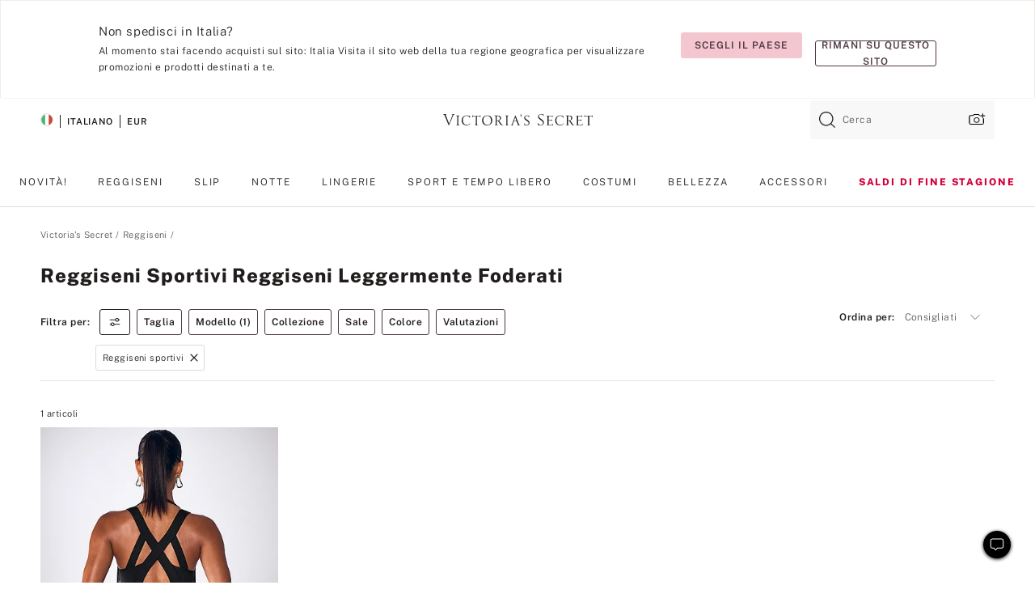

--- FILE ---
content_type: text/html;charset=UTF-8
request_url: https://it.victoriassecret.com/it/vs/bras/lightly-lined-and-demi?filter=subclass%3ASports%20Bras
body_size: 4828
content:
<!DOCTYPE html><html lang="it" class="desktop " data-theme="vs" data-brand="vs" data-basic="true"><head><script id="earlyBootstrap">(()=>{const e=document.cookie,t=e.indexOf("APPTYPE="),a=document.documentElement.classList,s=document.currentScript.dataset;if(t>=0){a.add("is-app");const i=t+8,r=e.slice(i);let n="";r.startsWith("IOSHANDHELD")?(a.add("is-app-ios"),s.appPlatform="ios",n=e.slice(i+12)):r.startsWith("ANDROIDHANDHELD")&&(a.add("is-app-android"),s.appPlatform="android",n=e.slice(i+16)),n.startsWith("VS")?s.appBrand="vs":n.startsWith("PN")&&(s.appBrand="pn"),s.appPlatform&&s.appBrand&&(s.appType=s.appPlatform+"-"+s.appBrand)}if(("true"===new URL(window.location.href).searchParams.get("isNativeShopTabEnabled")||"true"===sessionStorage.getItem("isNativeShopTabEnabled"))&&(document.documentElement.classList.add("is-native-shop-tab-enabled"),sessionStorage.setItem("isNativeShopTabEnabled","true")),performance.getEntriesByType)for(const{serverTiming:e}of performance.getEntriesByType("navigation"))if(e)for(const{name:t,description:a}of e)"ssrStatus"===t?s.ssrStatus=a:"basicStatus"===t?s.basicStatus=a:"renderSource"===t?s.renderSource=a:"peceActive"===t&&(s.peceActive=a)})();</script><meta charSet="utf-8"/><meta name="viewport" id="viewport-settings" content="width=device-width, initial-scale=1, minimum-scale=1"/><meta property="og:type" content="website"/><meta property="og:site_name" content="Victoria&#x27;s Secret"/><meta name="twitter:site" content="@VictoriasSecret"/><meta property="og:image" content="https://www.victoriassecret.com/assets/m4982-rJ4LyXOWRp64bLYIa4Wfw/images/default-share.png"/><meta name="twitter:card" content="summary_large_image"/><meta property="og:title" content="Reggiseni leggermente foderati | Victoria&#x27;s Secret"/><meta name="description" content="Scopri i reggiseni leggermente foderati per trovare il tuo reggiseno più comodo preferito. Scopri subito i reggiseni foderati, i reggiseni mezza coppa leggermente foderati e altri reggiseni morbidi da Victoria&#39;s Secret!"/><meta property="og:description" content="Scopri i reggiseni leggermente foderati per trovare il tuo reggiseno più comodo preferito. Scopri subito i reggiseni foderati, i reggiseni mezza coppa leggermente foderati e altri reggiseni morbidi da Victoria&#39;s Secret!"/><link rel="icon" sizes="48x48" href="https://it.victoriassecret.com/assets/m4982-rJ4LyXOWRp64bLYIa4Wfw/favicon.ico"/><link rel="apple-touch-icon" sizes="180x180" href="https://www.victoriassecret.com/assets/m4982-rJ4LyXOWRp64bLYIa4Wfw/images/apple-touch-icon.png"/><link rel="apple-touch-icon" href="https://www.victoriassecret.com/assets/m4982-rJ4LyXOWRp64bLYIa4Wfw/images/apple-touch-icon.png"/><link rel="icon" sizes="192x192" href="https://www.victoriassecret.com/assets/m4982-rJ4LyXOWRp64bLYIa4Wfw/images/android-chrome-192x192.png"/><meta name="format-detection" content="telephone=no"/> <link rel="alternate" mpdisurl href="https://www.victoriassecret.com/us/vs/bras/lightly-lined-and-demi" hrefLang="x-default"/><link rel="alternate" mpdisurl href="https://www.victoriassecret.com/at/vs/bras/lightly-lined-and-demi" hrefLang="en-AT"/><link rel="alternate" mpdisurl href="https://www.victoriassecret.com/au/vs/bras/lightly-lined-and-demi" hrefLang="en-AU"/><link rel="alternate" mpdisurl href="https://www.victoriassecret.com/be/vs/bras/lightly-lined-and-demi" hrefLang="en-BE"/><link rel="alternate" mpdisurl href="https://www.victoriassecret.com/ca/vs/bras/lightly-lined-and-demi" hrefLang="en-CA"/><link rel="alternate" mpdisurl href="https://www.victoriassecret.com/ch/vs/bras/lightly-lined-and-demi" hrefLang="en-CH"/><link rel="alternate" mpdisurl href="https://www.victoriassecret.com/cz/vs/bras/lightly-lined-and-demi" hrefLang="en-CZ"/><link rel="alternate" mpdisurl href="https://www.victoriassecret.com/de/vs/bras/lightly-lined-and-demi" hrefLang="en-DE"/><link rel="alternate" mpdisurl href="https://www.victoriassecret.com/fr/vs/bras/lightly-lined-and-demi" hrefLang="en-FR"/><link rel="alternate" mpdisurl href="https://www.victoriassecret.com/gr/vs/bras/lightly-lined-and-demi" hrefLang="en-GR"/><link rel="alternate" mpdisurl href="https://www.victoriassecret.com/hk/vs/bras/lightly-lined-and-demi" hrefLang="en-HK"/><link rel="alternate" mpdisurl href="https://www.victoriassecret.com/in/vs/bras/lightly-lined-and-demi" hrefLang="en-IN"/><link rel="alternate" mpdisurl href="https://www.victoriassecret.com/jp/vs/bras/lightly-lined-and-demi" hrefLang="en-JP"/><link rel="alternate" mpdisurl href="https://www.victoriassecret.com/kr/vs/bras/lightly-lined-and-demi" hrefLang="en-KR"/><link rel="alternate" mpdisurl href="https://www.victoriassecret.com/mx/vs/bras/lightly-lined-and-demi" hrefLang="en-MX"/><link rel="alternate" mpdisurl href="https://www.victoriassecret.com/nl/vs/bras/lightly-lined-and-demi" hrefLang="en-NL"/><link rel="alternate" mpdisurl href="https://www.victoriassecret.com/no/vs/bras/lightly-lined-and-demi" hrefLang="en-NO"/><link rel="alternate" mpdisurl href="https://www.victoriassecret.com/nz/vs/bras/lightly-lined-and-demi" hrefLang="en-NZ"/><link rel="alternate" mpdisurl href="https://www.victoriassecret.com/ro/vs/bras/lightly-lined-and-demi" hrefLang="en-RO"/><link rel="alternate" mpdisurl href="https://www.victoriassecret.com/se/vs/bras/lightly-lined-and-demi" hrefLang="en-SE"/><link rel="alternate" mpdisurl href="https://www.victoriassecret.com/sg/vs/bras/lightly-lined-and-demi" hrefLang="en-SG"/><link rel="alternate" mpdisurl href="https://www.victoriassecret.com/sk/vs/bras/lightly-lined-and-demi" hrefLang="en-SK"/><link rel="alternate" mpdisurl href="https://www.victoriassecret.com/us/vs/bras/lightly-lined-and-demi" hrefLang="en-US"/><link rel="alternate" mpdisurl href="https://fr.victoriassecret.com/be/vs/bras/lightly-lined-and-demi" hrefLang="fr-BE"/><link rel="alternate" mpdisurl href="https://fr.victoriassecret.com/bf/vs/bras/lightly-lined-and-demi" hrefLang="fr-BF"/><link rel="alternate" mpdisurl href="https://fr.victoriassecret.com/ch/vs/bras/lightly-lined-and-demi" hrefLang="fr-CH"/><link rel="alternate" mpdisurl href="https://fr.victoriassecret.com/fr/vs/bras/lightly-lined-and-demi" hrefLang="fr-FR"/><link rel="alternate" mpdisurl href="https://frca.victoriassecret.com/ca/vs/bras/lightly-lined-and-demi" hrefLang="fr-CA"/><link rel="alternate" mpdisurl href="https://de.victoriassecret.com/at/vs/bras/lightly-lined-and-demi" hrefLang="de-AT"/><link rel="alternate" mpdisurl href="https://de.victoriassecret.com/ch/vs/bras/lightly-lined-and-demi" hrefLang="de-CH"/><link rel="alternate" mpdisurl href="https://de.victoriassecret.com/de/vs/bras/lightly-lined-and-demi" hrefLang="de-DE"/><link rel="alternate" mpdisurl href="https://it.victoriassecret.com/it/vs/bras/lightly-lined-and-demi" hrefLang="it-IT"/><link rel="alternate" mpdisurl href="https://ja.victoriassecret.com/jp/vs/bras/lightly-lined-and-demi" hrefLang="ja-JP"/><link rel="alternate" mpdisurl href="https://ko.victoriassecret.com/kr/vs/bras/lightly-lined-and-demi" hrefLang="ko-KR"/><link rel="alternate" mpdisurl href="https://pl.victoriassecret.com/pl/vs/bras/lightly-lined-and-demi" hrefLang="pl-PL"/><link rel="alternate" mpdisurl href="https://es.victoriassecret.com/es/vs/bras/lightly-lined-and-demi" hrefLang="es-ES"/><link rel="alternate" mpdisurl href="https://sp.victoriassecret.com/ar/vs/bras/lightly-lined-and-demi" hrefLang="es-AR"/><link rel="alternate" mpdisurl href="https://sp.victoriassecret.com/bo/vs/bras/lightly-lined-and-demi" hrefLang="es-BO"/><link rel="alternate" mpdisurl href="https://sp.victoriassecret.com/bz/vs/bras/lightly-lined-and-demi" hrefLang="es-BZ"/><link rel="alternate" mpdisurl href="https://sp.victoriassecret.com/cl/vs/bras/lightly-lined-and-demi" hrefLang="es-CL"/><link rel="alternate" mpdisurl href="https://sp.victoriassecret.com/co/vs/bras/lightly-lined-and-demi" hrefLang="es-CO"/><link rel="alternate" mpdisurl href="https://sp.victoriassecret.com/cr/vs/bras/lightly-lined-and-demi" hrefLang="es-CR"/><link rel="alternate" mpdisurl href="https://sp.victoriassecret.com/do/vs/bras/lightly-lined-and-demi" hrefLang="es-DO"/><link rel="alternate" mpdisurl href="https://sp.victoriassecret.com/ec/vs/bras/lightly-lined-and-demi" hrefLang="es-EC"/><link rel="alternate" mpdisurl href="https://sp.victoriassecret.com/gt/vs/bras/lightly-lined-and-demi" hrefLang="es-GT"/><link rel="alternate" mpdisurl href="https://sp.victoriassecret.com/hn/vs/bras/lightly-lined-and-demi" hrefLang="es-HN"/><link rel="alternate" mpdisurl href="https://sp.victoriassecret.com/mx/vs/bras/lightly-lined-and-demi" hrefLang="es-MX"/><link rel="alternate" mpdisurl href="https://sp.victoriassecret.com/ni/vs/bras/lightly-lined-and-demi" hrefLang="es-NI"/><link rel="alternate" mpdisurl href="https://sp.victoriassecret.com/pa/vs/bras/lightly-lined-and-demi" hrefLang="es-PA"/><link rel="alternate" mpdisurl href="https://sp.victoriassecret.com/pe/vs/bras/lightly-lined-and-demi" hrefLang="es-PE"/><link rel="alternate" mpdisurl href="https://sp.victoriassecret.com/py/vs/bras/lightly-lined-and-demi" hrefLang="es-PY"/><link rel="alternate" mpdisurl href="https://sp.victoriassecret.com/sv/vs/bras/lightly-lined-and-demi" hrefLang="es-SV"/><link rel="alternate" mpdisurl href="https://sp.victoriassecret.com/us/vs/bras/lightly-lined-and-demi" hrefLang="es-US"/><link rel="alternate" mpdisurl href="https://sp.victoriassecret.com/uy/vs/bras/lightly-lined-and-demi" hrefLang="es-UY"/><link rel="alternate" mpdisurl href="https://sp.victoriassecret.com/ve/vs/bras/lightly-lined-and-demi" hrefLang="es-VE"/><link rel="alternate" mpdisurl href="https://nl.victoriassecret.com/nl/vs/bras/lightly-lined-and-demi" hrefLang="nl-NL"/><link href="https://it.victoriassecret.com/assets/m4982-rJ4LyXOWRp64bLYIa4Wfw/templates/ssr-collection/desktop/style.css" rel="stylesheet"/><title>Reggiseni leggermente foderati | Victoria&#x27;s Secret</title><style data-styled="" data-styled-version="5.3.9">.huVxo{-webkit-animation:fadein 1s ease-in;animation:fadein 1s ease-in;margin:0 auto;}/*!sc*/
@-webkit-keyframes fadein{0%{opacity:0;}50%{opacity:0;}100%{opacity:1;}}/*!sc*/
@keyframes fadein{0%{opacity:0;}50%{opacity:0;}100%{opacity:1;}}/*!sc*/
data-styled.g1493[id="sc-hhncp1-0"]{content:"huVxo,"}/*!sc*/
.hIWGSz{position:absolute;inset:0;display:-webkit-box;display:-webkit-flex;display:-ms-flexbox;display:flex;-webkit-box-pack:center;-webkit-justify-content:center;-ms-flex-pack:center;justify-content:center;-webkit-align-items:center;-webkit-box-align:center;-ms-flex-align:center;align-items:center;}/*!sc*/
data-styled.g1494[id="sc-17pbkyn-0"]{content:"hIWGSz,"}/*!sc*/
.kyFYCC{bottom:-100px;right:0;margin:1rem;-webkit-animation:slidein 750ms ease-out 10s forwards;animation:slidein 750ms ease-out 10s forwards;}/*!sc*/
data-styled.g1495[id="sc-17pbkyn-1"]{content:"kyFYCC,"}/*!sc*/
.jMLnnC{position:absolute;top:0;width:100%;}/*!sc*/
.jMLnnC .fabric-masthead-static-brandbar{width:100%;margin:0;}/*!sc*/
.jMLnnC .fabric-masthead-static-brandbar > .fabric-masthead-static-brandbar-smo-holder{height:40px;background-color:#f9e2e7;}/*!sc*/
.jMLnnC .fabric-masthead-static-brandbar > .fabric-masthead-static-brandbar-container{height:40px;background-color:#f7f7f8;}/*!sc*/
.jMLnnC .fabric-masthead-logo-area{width:100%;-webkit-box-pack:center;-webkit-justify-content:center;-ms-flex-pack:center;justify-content:center;-webkit-justify-content:center;}/*!sc*/
.jMLnnC .fabric-masthead-logo-area.fabric-layout-breakpoints .fabric-static-masthead-logo{-webkit-flex:0 0 275px;-ms-flex:0 0 275px;flex:0 0 275px;height:40px;margin:24px auto 50px;background-color:#f5f5f6;border-radius:3px;}/*!sc*/
.jMLnnC .fabric-masthead-category-nav-item .fabric-masthead-category-nav-link{height:20px;width:90px;background-color:#f5f5f6;padding:0.334rem 0.334rem 0.334rem 4px;display:block;text-transform:uppercase;position:relative;}/*!sc*/
.jMLnnC .fabric-masthead-category-nav-item{margin-right:20px;border-radius:3px;}/*!sc*/
.jMLnnC .fabric-masthead-logo-area{display:-webkit-box;display:-webkit-flex;display:-ms-flexbox;display:flex;height:115px;-webkit-box-pack:justify;-webkit-justify-content:space-between;-ms-flex-pack:justify;justify-content:space-between;-webkit-align-items:center;-webkit-box-align:center;-ms-flex-align:center;align-items:center;}/*!sc*/
.jMLnnC .fabric-masthead-category-nav-menu{width:944px;display:-webkit-box;display:-webkit-flex;display:-ms-flexbox;display:flex;margin:0 auto;-webkit-box-pack:justify;-webkit-justify-content:space-between;-ms-flex-pack:justify;justify-content:space-between;-webkit-align-items:center;-webkit-box-align:center;-ms-flex-align:center;align-items:center;}/*!sc*/
[data-device='desktop'] .sc-d7p3b7-0 .fabric-masthead-category-nav-item{padding-bottom:0.334rem;}/*!sc*/
data-styled.g1496[id="sc-d7p3b7-0"]{content:"jMLnnC,"}/*!sc*/
</style><link rel="preconnect" href="https://it-api.victoriassecret.com/" crossorigin="use-credentials"/>
<link rel="stylesheet" type="text/css" href="https://it.victoriassecret.com/custom_CSS/mpCSS.css?mptest=2">
</head><body class="fabric vs"><div class="fabric-toast-traffic-control"></div><div class="reactContainer" id="componentContainer" data-hydrate="true"><header class="fabric-masthead-component sc-d7p3b7-0 jMLnnC"><div class="fabric-masthead-static-brandbar"><div class="fabric-masthead-static-brandbar-smo-holder"></div><div class="fabric-masthead-static-brandbar-container"></div></div><div class="fabric-masthead-logo-area fabric-layout-breakpoints"><h1 class="fabric-static-masthead-logo"></h1></div><nav class="fabric-masthead-static-category-nav-component"><ul class="fabric-masthead-category-nav-menu" role="menu"><li class="fabric-masthead-category-nav-item" role="none"><a class="fabric-masthead-category-nav-link"></a></li><li class="fabric-masthead-category-nav-item" role="none"><a class="fabric-masthead-category-nav-link"></a></li><li class="fabric-masthead-category-nav-item" role="none"><a class="fabric-masthead-category-nav-link"></a></li><li class="fabric-masthead-category-nav-item" role="none"><a class="fabric-masthead-category-nav-link"></a></li><li class="fabric-masthead-category-nav-item" role="none"><a class="fabric-masthead-category-nav-link"></a></li><li class="fabric-masthead-category-nav-item" role="none"><a class="fabric-masthead-category-nav-link"></a></li><li class="fabric-masthead-category-nav-item" role="none"><a class="fabric-masthead-category-nav-link"></a></li><li class="fabric-masthead-category-nav-item" role="none"><a class="fabric-masthead-category-nav-link"></a></li><li class="fabric-masthead-category-nav-item" role="none"><a class="fabric-masthead-category-nav-link"></a></li></ul></nav></header><div class="fabric-page-loading"><div class="fabric-page-spinner sc-17pbkyn-0 hIWGSz"><div class="fabric-spinner-element sc-hhncp1-0 huVxo"><div><span class="fabric-hide-a11y-element">Caricamento...</span></div><div></div><div></div><div></div><div></div><div></div><div></div><div></div><div></div><div></div><div></div><div></div></div></div><div class="fabric-toast-utility static-site"><div class="toast-container"><strong>Il caricamento della pagina richiede più tempo del previsto.</strong></div></div></div></div><div class="fabric-dialog-container"></div><div class="fabric-salesforce-chat-dialog"></div><script id="brastrap-data" type="application/json">{"endpoints":[{"key":"analyticsCore","context":"analytics","version":"v3","path":"global","www":false,"pci":false},{"key":"authStatus","context":"auth","version":"v27","path":"status","method":"POST","prioritized":true,"www":false,"pci":false},{"key":"featureFlags","context":"experience","version":"v4","path":"feature-flags","www":false,"pci":false,"prioritized":true,"timeout":7000,"queryWhitelist":["cm_mmc"]},{"key":"countryList","context":"settings","version":"v3","path":"countries","www":false,"pci":false},{"key":"languageList","context":"settings","version":"v3","path":"languages","www":false,"pci":false},{"key":"dataPrivacyRightsGPCSettings","context":"dataprivacyrights","version":"v7","path":"jwt","www":false,"pci":false},{"key":"zipGating","context":"gatingexperience","version":"v1","path":"sddgating","www":false,"pci":false,"prioritized":true},{"key":"environment","context":"assets","version":"m4982-rJ4LyXOWRp64bLYIa4Wfw","path":"settings.json","www":true,"pci":false},{"key":"navigations","context":"navigations","version":"v9","path":"navigations?channel=victorias-secret-desktop-tablet-eu&l1=bras","www":false,"pci":false,"queryWhitelist":["cm_mmc"]},{"key":"bagCount","context":"orders","version":"v38","path":"bag/count","www":false,"pci":false,"overrides":{"featureFlags.dimensions[dimension=F302].active=C":{"version":"v39","path":"bag/count"}}},{"key":"breadcrumbs","context":"breadcrumbs","version":"v4","path":"breadcrumbs?collectionId=efd789b5-41d1-4758-9049-1f67143088ca","www":false,"pci":false,"queryWhitelist":["collectionId"]},{"key":"collectionPage","context":"collectionheaders","version":"v9","path":"?collectionId=efd789b5-41d1-4758-9049-1f67143088ca","www":false,"pci":false,"queryWhitelist":["cm_mmc"]},{"key":"collectionEnsembles","context":"stacksensemble","version":"v4","path":"?brand=vs&collectionId=efd789b5-41d1-4758-9049-1f67143088ca","www":false,"pci":false,"queryWhitelist":["cm_mmc","brand","stackId"]},{"key":"collectionFilters","context":"filters","version":"v21","path":"?collectionId=efd789b5-41d1-4758-9049-1f67143088ca&isPersonalized=true","www":false,"pci":false,"queryWhitelist":["filter","storeId","isFilterEnhanced"],"overrides":{"featureFlags.dimensions[dimension=F810].active=C":{"path":"?collectionId=efd789b5-41d1-4758-9049-1f67143088ca&isPersonalized=true&isFilterEnhanced=true"},"featureFlags.dimensions[dimension=F539].active=C":{"version":"v22"},"featureFlags.dimensions[dimension=F539].active=D":{"version":"v23"}}},{"key":"collectionStacks","context":"stacks","version":"v41","path":"?brand=vs&collectionId=efd789b5-41d1-4758-9049-1f67143088ca&orderBy={{orderBy}}&maxSwatches=8&isPersonalized=true&isWishlistEnabled=true&recCues=true","www":false,"pci":false,"queryWhitelist":["cm_mmc","brand","filter","orderBy","stackId","storeId"],"overrides":{"featureFlags.dimensions[dimension=F809].active=C":{"version":"v42"},"featureFlags.dimensions[dimension=F539].active=C":{"version":"v43"},"featureFlags.dimensions[dimension=F539].active=C&&featureFlags.dimensions[dimension=F809].active=C":{"version":"v44"},"featureFlags.dimensions[dimension=F539].active=D":{"version":"v45"},"featureFlags.dimensions[dimension=F539].active=D&&featureFlags.dimensions[dimension=F809].active=C":{"version":"v46"}}},{"key":"brandConfigs","context":"settings","version":"v3","path":"brandconfigs?brand=vs&region=international","www":false,"pci":false,"queryWhitelist":["brand","region"]}],"icons":["/assets/m4982-rJ4LyXOWRp64bLYIa4Wfw/react/icon/brand.svg","/assets/m4982-rJ4LyXOWRp64bLYIa4Wfw/react/icon/main.svg","/assets/m4982-rJ4LyXOWRp64bLYIa4Wfw/react/icon/third-party.svg","/assets/m4982-rJ4LyXOWRp64bLYIa4Wfw/react/icon/exclude.svg"],"scripts":[],"settings":{"apiUrl":"https://it-api.victoriassecret.com","pciApiUrl":"https://api2.victoriassecret.com"}}</script><script id="reactLibrary" src="https://www.victoriassecret.com/assets/m4982-rJ4LyXOWRp64bLYIa4Wfw/desktop/react-18.js" defer=""></script><script id="sentryReactSdk" src="https://www.victoriassecret.com/assets/m4982-rJ4LyXOWRp64bLYIa4Wfw/desktop/sentry-react-sdk.js" defer=""></script><script id="brastrap" src="https://it.victoriassecret.com/assets/m4982-rJ4LyXOWRp64bLYIa4Wfw/brastrap.js" defer=""></script><!-- mp_trans_schedule_disable_start 149 --><script id="clientProps" type="application/json">{"apiData":{"cmsPage":{"oldPath":"","path":"/vs/bras/lightly-lined-and-demi","template":"collection","collectionId":"efd789b5-41d1-4758-9049-1f67143088ca","channel":"victorias-secret-desktop-tablet-eu","meta":{"id":"efd789b5-41d1-4758-9049-1f67143088ca","name":"","language":"","title":"Reggiseni leggermente foderati","displayOn":"desktop","metas":[{"name":"metaTitle","content":"Lightly Lined Bras | Victoria's Secret"},{"name":"metaDescription","content":"Scopri i reggiseni leggermente foderati per trovare il tuo reggiseno più comodo preferito. Scopri subito i reggiseni foderati, i reggiseni mezza coppa leggermente foderati e altri reggiseni morbidi da Victoria's Secret!"}],"seoEvergreen":"on"},"analytics":{"page_category":"Lightly Lined Bras collection","category_id":"BRAS","page_type":"collection","page_category_id":"VS|BRAS|LIGHTLY-LINED-AND-DEMI","parent_category_id":"VS|BRAS"},"redirect":{}}},"apiResponses":{},"brand":"vs","buildId":"m4982-rJ4LyXOWRp64bLYIa4Wfw","category":"bras","cmsPageChannel":"victorias-secret-desktop-tablet-eu","countryCode":"it","deployEnv":{"wwwOrigin":"https://it.victoriassecret.com/","apiOrigin":"https://it-api.victoriassecret.com","apiPciOrigin":"https://api2.victoriassecret.com","languageDomainSuffix":".victoriassecret.com","englishDomainPrefix":"www","assetsOrigin":"https://it.victoriassecret.com/","assetsContext":"/assets","languageDomains":{"de.victoriassecret.com":{"domainCode":"de"},"es.victoriassecret.com":{"domainCode":"es"},"fr.victoriassecret.com":{"domainCode":"fr"},"frca.victoriassecret.com":{"domainCode":"frca"},"it.victoriassecret.com":{"domainCode":"it"},"ja.victoriassecret.com":{"domainCode":"ja"},"ko.victoriassecret.com":{"domainCode":"ko"},"pl.victoriassecret.com":{"domainCode":"pl"},"sp.victoriassecret.com":{"domainCode":"sp"}}},"deviceType":"desktop","deployEnvName":"production","endpoints":[{"key":"analyticsCore","context":"analytics","version":"v3","path":"global","www":false,"pci":false},{"key":"authStatus","context":"auth","version":"v27","path":"status","method":"POST","prioritized":true,"www":false,"pci":false},{"key":"featureFlags","context":"experience","version":"v4","path":"feature-flags","www":false,"pci":false,"prioritized":true,"timeout":7000,"queryWhitelist":["cm_mmc"]},{"key":"countryList","context":"settings","version":"v3","path":"countries","www":false,"pci":false},{"key":"languageList","context":"settings","version":"v3","path":"languages","www":false,"pci":false},{"key":"dataPrivacyRightsGPCSettings","context":"dataprivacyrights","version":"v7","path":"jwt","www":false,"pci":false},{"key":"zipGating","context":"gatingexperience","version":"v1","path":"sddgating","www":false,"pci":false,"prioritized":true},{"key":"environment","context":"assets","version":"m4982-rJ4LyXOWRp64bLYIa4Wfw","path":"settings.json","www":true,"pci":false},{"key":"navigations","context":"navigations","version":"v9","path":"navigations?channel=victorias-secret-desktop-tablet-eu&l1=bras","www":false,"pci":false,"queryWhitelist":["cm_mmc"]},{"key":"bagCount","context":"orders","version":"v38","path":"bag/count","www":false,"pci":false,"overrides":{"featureFlags.dimensions[dimension=F302].active=C":{"version":"v39","path":"bag/count"}}},{"key":"breadcrumbs","context":"breadcrumbs","version":"v4","path":"breadcrumbs?collectionId=efd789b5-41d1-4758-9049-1f67143088ca","www":false,"pci":false,"queryWhitelist":["collectionId"]},{"key":"collectionPage","context":"collectionheaders","version":"v9","path":"?collectionId=efd789b5-41d1-4758-9049-1f67143088ca","www":false,"pci":false,"queryWhitelist":["cm_mmc"]},{"key":"collectionEnsembles","context":"stacksensemble","version":"v4","path":"?brand=vs&collectionId=efd789b5-41d1-4758-9049-1f67143088ca","www":false,"pci":false,"queryWhitelist":["cm_mmc","brand","stackId"]},{"key":"collectionFilters","context":"filters","version":"v21","path":"?collectionId=efd789b5-41d1-4758-9049-1f67143088ca&isPersonalized=true","www":false,"pci":false,"queryWhitelist":["filter","storeId","isFilterEnhanced"],"overrides":{"featureFlags.dimensions[dimension=F810].active=C":{"path":"?collectionId=efd789b5-41d1-4758-9049-1f67143088ca&isPersonalized=true&isFilterEnhanced=true"},"featureFlags.dimensions[dimension=F539].active=C":{"version":"v22"},"featureFlags.dimensions[dimension=F539].active=D":{"version":"v23"}}},{"key":"collectionStacks","context":"stacks","version":"v41","path":"?brand=vs&collectionId=efd789b5-41d1-4758-9049-1f67143088ca&orderBy={{orderBy}}&maxSwatches=8&isPersonalized=true&isWishlistEnabled=true&recCues=true","www":false,"pci":false,"queryWhitelist":["cm_mmc","brand","filter","orderBy","stackId","storeId"],"overrides":{"featureFlags.dimensions[dimension=F809].active=C":{"version":"v42"},"featureFlags.dimensions[dimension=F539].active=C":{"version":"v43"},"featureFlags.dimensions[dimension=F539].active=C&&featureFlags.dimensions[dimension=F809].active=C":{"version":"v44"},"featureFlags.dimensions[dimension=F539].active=D":{"version":"v45"},"featureFlags.dimensions[dimension=F539].active=D&&featureFlags.dimensions[dimension=F809].active=C":{"version":"v46"}}},{"key":"brandConfigs","context":"settings","version":"v3","path":"brandconfigs?brand=vs&region=international","www":false,"pci":false,"queryWhitelist":["brand","region"]}],"languageCode":"it","react18Mode":false,"renderType":"basic","sanitizedUrl":"https://it.victoriassecret.com/it/vs/bras/lightly-lined-and-demi","timestamp":1768965042152,"enableSentry":true}</script><!-- mp_trans_schedule_disable_end 149 --><script src="https://it.victoriassecret.com/assets/m4982-rJ4LyXOWRp64bLYIa4Wfw/desktop/runtime.js" defer=""></script><script src="https://it.victoriassecret.com/assets/m4982-rJ4LyXOWRp64bLYIa4Wfw/desktop/5641.js" defer=""></script><script src="https://it.victoriassecret.com/assets/m4982-rJ4LyXOWRp64bLYIa4Wfw/desktop/573.js" defer=""></script><script src="https://it.victoriassecret.com/assets/m4982-rJ4LyXOWRp64bLYIa4Wfw/desktop/6863.js" defer=""></script><script src="https://it.victoriassecret.com/assets/m4982-rJ4LyXOWRp64bLYIa4Wfw/desktop/9300.js" defer=""></script><script src="https://it.victoriassecret.com/assets/m4982-rJ4LyXOWRp64bLYIa4Wfw/desktop/8776.js" defer=""></script><script src="https://it.victoriassecret.com/assets/m4982-rJ4LyXOWRp64bLYIa4Wfw/desktop/1440.js" defer=""></script><script src="https://it.victoriassecret.com/assets/m4982-rJ4LyXOWRp64bLYIa4Wfw/desktop/5801.js" defer=""></script><script src="https://it.victoriassecret.com/assets/m4982-rJ4LyXOWRp64bLYIa4Wfw/desktop/2316.js" defer=""></script><script src="https://it.victoriassecret.com/assets/m4982-rJ4LyXOWRp64bLYIa4Wfw/desktop/685.js" defer=""></script><script src="https://it.victoriassecret.com/assets/m4982-rJ4LyXOWRp64bLYIa4Wfw/desktop/6817.js" defer=""></script><script src="https://it.victoriassecret.com/assets/m4982-rJ4LyXOWRp64bLYIa4Wfw/desktop/420.js" defer=""></script><script src="https://it.victoriassecret.com/assets/m4982-rJ4LyXOWRp64bLYIa4Wfw/desktop/1405.js" defer=""></script><script src="https://it.victoriassecret.com/assets/m4982-rJ4LyXOWRp64bLYIa4Wfw/templates/ssr-collection/desktop/index.js" defer=""></script></body>
<!-- MP Google Tag Manager -->
<script nonce="mpgtmdply">(function(w,d,s,l,i){w[l]=w[l]||[];w[l].push({'gtm.start':
new Date().getTime(),event:'gtm.js'});var f=d.getElementsByTagName(s)[0],
j=d.createElement(s),dl=l!='dataLayer'?'&l='+l:'';j.async=true;j.src=
'https://www.googletagmanager.com/gtm.js?id='+i+dl;f.parentNode.insertBefore(j,f);
})(window,document,'script','mpDataLayer','GTM-NKJ73QTQ');</script>
<!-- End Google Tag Manager -->

<!-- MP Google Tag Manager (noscript) -->
<noscript><iframe src="https://www.googletagmanager.com/ns.html?id=GTM-NKJ73QTQ"
height="0" width="0" style="display:none;visibility:hidden"></iframe></noscript>
<!-- End Google Tag Manager (noscript) -->

<!--Processed by MotionPoint's TransMotion (r) translation engine v22.36.0 12/23/2025. Copyright© 2003-2026 MotionPoint Corporation. All Rights Reserved. This product is protected under one or more of the following US patents: 7584216, 7580960, 7627479, 7627817, 7996417, 8065294. Other patents pending.--></html>

--- FILE ---
content_type: application/javascript; charset=utf-8
request_url: https://www.victoriassecret.com/assets/m4982-rJ4LyXOWRp64bLYIa4Wfw/desktop/cms-component-imports/shoppable-video.js
body_size: 1074
content:
try{!function(){var e="undefined"!=typeof window?window:"undefined"!=typeof global?global:"undefined"!=typeof globalThis?globalThis:"undefined"!=typeof self?self:{},n=(new e.Error).stack;n&&(e._sentryDebugIds=e._sentryDebugIds||{},e._sentryDebugIds[n]="5d44ff0a-da01-4def-86d6-6d15ce878c7c",e._sentryDebugIdIdentifier="sentry-dbid-5d44ff0a-da01-4def-86d6-6d15ce878c7c")}()}catch(e){}!function(){var e="undefined"!=typeof window?window:"undefined"!=typeof global?global:"undefined"!=typeof globalThis?globalThis:"undefined"!=typeof self?self:{};e._sentryModuleMetadata=e._sentryModuleMetadata||{},e._sentryModuleMetadata[(new e.Error).stack]=function(e){for(var n=1;n<arguments.length;n++){var d=arguments[n];if(null!=d)for(var t in d)d.hasOwnProperty(t)&&(e[t]=d[t])}return e}({},e._sentryModuleMetadata[(new e.Error).stack],{"_sentryBundlerPluginAppKey:fewd-flagship":!0})}(),("undefined"!=typeof window?window:"undefined"!=typeof global?global:"undefined"!=typeof globalThis?globalThis:"undefined"!=typeof self?self:{}).SENTRY_RELEASE={id:"flagship-m4982"},(self.webpackChunk_vsdp_flagship=self.webpackChunk_vsdp_flagship||[]).push([[6074],{57838:(e,n,d)=>{d.r(n),d.d(n,{default:()=>s}),d(78090);var t=d(92568),l=d(48317),o=d(21534),a=d(74848);const f=(0,t.Ay)(o.A).withConfig({componentId:"sc-qbaqol-0"})(["",""],(({theme:e})=>(0,t.AH)(["text-align:center;margin-bottom:",";"],e.spacing.xl))),s=({fwEmbedFeed:e,fwStoryBlock:n,shoppableTitle:d})=>(0,a.jsxs)("div",{className:"shoppable-video","data-testid":"shoppableVideoContainer",role:"presentation",children:[e&&(0,a.jsxs)(a.Fragment,{children:[(0,a.jsx)(f,{fontFamily:"ff-primary",fontModifiers:"uppercase",fontScale:"fs-2xl",fontWeight:"fw-bolder",forwardedAs:"h2",letterSpacing:"ls-lg",children:d}),(0,a.jsx)(l.A,{html:e})]}),n&&(0,a.jsx)(l.A,{html:n})]})}}]);
//# sourceMappingURL=shoppable-video.js.map